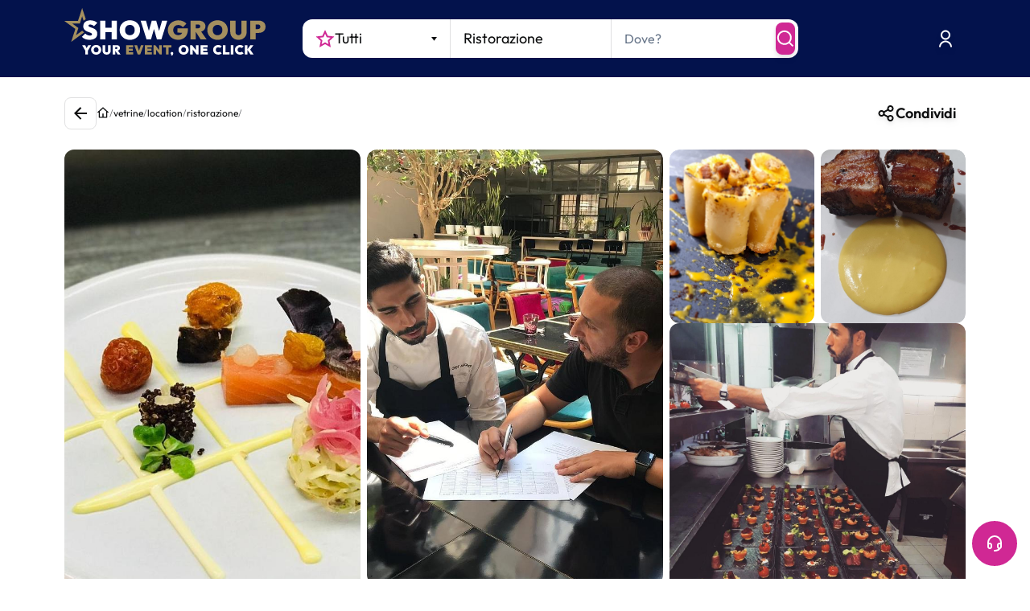

--- FILE ---
content_type: text/html; charset=utf-8
request_url: https://www.google.com/recaptcha/enterprise/anchor?ar=1&k=6LeuFG8qAAAAAG78JUb2_OSqoW3bbPHvTgthMIjA&co=aHR0cHM6Ly93d3cuc2hvd2dyb3VwLml0OjQ0Mw..&hl=en&v=PoyoqOPhxBO7pBk68S4YbpHZ&size=invisible&anchor-ms=20000&execute-ms=30000&cb=lr1ql7f1zi8g
body_size: 49894
content:
<!DOCTYPE HTML><html dir="ltr" lang="en"><head><meta http-equiv="Content-Type" content="text/html; charset=UTF-8">
<meta http-equiv="X-UA-Compatible" content="IE=edge">
<title>reCAPTCHA</title>
<style type="text/css">
/* cyrillic-ext */
@font-face {
  font-family: 'Roboto';
  font-style: normal;
  font-weight: 400;
  font-stretch: 100%;
  src: url(//fonts.gstatic.com/s/roboto/v48/KFO7CnqEu92Fr1ME7kSn66aGLdTylUAMa3GUBHMdazTgWw.woff2) format('woff2');
  unicode-range: U+0460-052F, U+1C80-1C8A, U+20B4, U+2DE0-2DFF, U+A640-A69F, U+FE2E-FE2F;
}
/* cyrillic */
@font-face {
  font-family: 'Roboto';
  font-style: normal;
  font-weight: 400;
  font-stretch: 100%;
  src: url(//fonts.gstatic.com/s/roboto/v48/KFO7CnqEu92Fr1ME7kSn66aGLdTylUAMa3iUBHMdazTgWw.woff2) format('woff2');
  unicode-range: U+0301, U+0400-045F, U+0490-0491, U+04B0-04B1, U+2116;
}
/* greek-ext */
@font-face {
  font-family: 'Roboto';
  font-style: normal;
  font-weight: 400;
  font-stretch: 100%;
  src: url(//fonts.gstatic.com/s/roboto/v48/KFO7CnqEu92Fr1ME7kSn66aGLdTylUAMa3CUBHMdazTgWw.woff2) format('woff2');
  unicode-range: U+1F00-1FFF;
}
/* greek */
@font-face {
  font-family: 'Roboto';
  font-style: normal;
  font-weight: 400;
  font-stretch: 100%;
  src: url(//fonts.gstatic.com/s/roboto/v48/KFO7CnqEu92Fr1ME7kSn66aGLdTylUAMa3-UBHMdazTgWw.woff2) format('woff2');
  unicode-range: U+0370-0377, U+037A-037F, U+0384-038A, U+038C, U+038E-03A1, U+03A3-03FF;
}
/* math */
@font-face {
  font-family: 'Roboto';
  font-style: normal;
  font-weight: 400;
  font-stretch: 100%;
  src: url(//fonts.gstatic.com/s/roboto/v48/KFO7CnqEu92Fr1ME7kSn66aGLdTylUAMawCUBHMdazTgWw.woff2) format('woff2');
  unicode-range: U+0302-0303, U+0305, U+0307-0308, U+0310, U+0312, U+0315, U+031A, U+0326-0327, U+032C, U+032F-0330, U+0332-0333, U+0338, U+033A, U+0346, U+034D, U+0391-03A1, U+03A3-03A9, U+03B1-03C9, U+03D1, U+03D5-03D6, U+03F0-03F1, U+03F4-03F5, U+2016-2017, U+2034-2038, U+203C, U+2040, U+2043, U+2047, U+2050, U+2057, U+205F, U+2070-2071, U+2074-208E, U+2090-209C, U+20D0-20DC, U+20E1, U+20E5-20EF, U+2100-2112, U+2114-2115, U+2117-2121, U+2123-214F, U+2190, U+2192, U+2194-21AE, U+21B0-21E5, U+21F1-21F2, U+21F4-2211, U+2213-2214, U+2216-22FF, U+2308-230B, U+2310, U+2319, U+231C-2321, U+2336-237A, U+237C, U+2395, U+239B-23B7, U+23D0, U+23DC-23E1, U+2474-2475, U+25AF, U+25B3, U+25B7, U+25BD, U+25C1, U+25CA, U+25CC, U+25FB, U+266D-266F, U+27C0-27FF, U+2900-2AFF, U+2B0E-2B11, U+2B30-2B4C, U+2BFE, U+3030, U+FF5B, U+FF5D, U+1D400-1D7FF, U+1EE00-1EEFF;
}
/* symbols */
@font-face {
  font-family: 'Roboto';
  font-style: normal;
  font-weight: 400;
  font-stretch: 100%;
  src: url(//fonts.gstatic.com/s/roboto/v48/KFO7CnqEu92Fr1ME7kSn66aGLdTylUAMaxKUBHMdazTgWw.woff2) format('woff2');
  unicode-range: U+0001-000C, U+000E-001F, U+007F-009F, U+20DD-20E0, U+20E2-20E4, U+2150-218F, U+2190, U+2192, U+2194-2199, U+21AF, U+21E6-21F0, U+21F3, U+2218-2219, U+2299, U+22C4-22C6, U+2300-243F, U+2440-244A, U+2460-24FF, U+25A0-27BF, U+2800-28FF, U+2921-2922, U+2981, U+29BF, U+29EB, U+2B00-2BFF, U+4DC0-4DFF, U+FFF9-FFFB, U+10140-1018E, U+10190-1019C, U+101A0, U+101D0-101FD, U+102E0-102FB, U+10E60-10E7E, U+1D2C0-1D2D3, U+1D2E0-1D37F, U+1F000-1F0FF, U+1F100-1F1AD, U+1F1E6-1F1FF, U+1F30D-1F30F, U+1F315, U+1F31C, U+1F31E, U+1F320-1F32C, U+1F336, U+1F378, U+1F37D, U+1F382, U+1F393-1F39F, U+1F3A7-1F3A8, U+1F3AC-1F3AF, U+1F3C2, U+1F3C4-1F3C6, U+1F3CA-1F3CE, U+1F3D4-1F3E0, U+1F3ED, U+1F3F1-1F3F3, U+1F3F5-1F3F7, U+1F408, U+1F415, U+1F41F, U+1F426, U+1F43F, U+1F441-1F442, U+1F444, U+1F446-1F449, U+1F44C-1F44E, U+1F453, U+1F46A, U+1F47D, U+1F4A3, U+1F4B0, U+1F4B3, U+1F4B9, U+1F4BB, U+1F4BF, U+1F4C8-1F4CB, U+1F4D6, U+1F4DA, U+1F4DF, U+1F4E3-1F4E6, U+1F4EA-1F4ED, U+1F4F7, U+1F4F9-1F4FB, U+1F4FD-1F4FE, U+1F503, U+1F507-1F50B, U+1F50D, U+1F512-1F513, U+1F53E-1F54A, U+1F54F-1F5FA, U+1F610, U+1F650-1F67F, U+1F687, U+1F68D, U+1F691, U+1F694, U+1F698, U+1F6AD, U+1F6B2, U+1F6B9-1F6BA, U+1F6BC, U+1F6C6-1F6CF, U+1F6D3-1F6D7, U+1F6E0-1F6EA, U+1F6F0-1F6F3, U+1F6F7-1F6FC, U+1F700-1F7FF, U+1F800-1F80B, U+1F810-1F847, U+1F850-1F859, U+1F860-1F887, U+1F890-1F8AD, U+1F8B0-1F8BB, U+1F8C0-1F8C1, U+1F900-1F90B, U+1F93B, U+1F946, U+1F984, U+1F996, U+1F9E9, U+1FA00-1FA6F, U+1FA70-1FA7C, U+1FA80-1FA89, U+1FA8F-1FAC6, U+1FACE-1FADC, U+1FADF-1FAE9, U+1FAF0-1FAF8, U+1FB00-1FBFF;
}
/* vietnamese */
@font-face {
  font-family: 'Roboto';
  font-style: normal;
  font-weight: 400;
  font-stretch: 100%;
  src: url(//fonts.gstatic.com/s/roboto/v48/KFO7CnqEu92Fr1ME7kSn66aGLdTylUAMa3OUBHMdazTgWw.woff2) format('woff2');
  unicode-range: U+0102-0103, U+0110-0111, U+0128-0129, U+0168-0169, U+01A0-01A1, U+01AF-01B0, U+0300-0301, U+0303-0304, U+0308-0309, U+0323, U+0329, U+1EA0-1EF9, U+20AB;
}
/* latin-ext */
@font-face {
  font-family: 'Roboto';
  font-style: normal;
  font-weight: 400;
  font-stretch: 100%;
  src: url(//fonts.gstatic.com/s/roboto/v48/KFO7CnqEu92Fr1ME7kSn66aGLdTylUAMa3KUBHMdazTgWw.woff2) format('woff2');
  unicode-range: U+0100-02BA, U+02BD-02C5, U+02C7-02CC, U+02CE-02D7, U+02DD-02FF, U+0304, U+0308, U+0329, U+1D00-1DBF, U+1E00-1E9F, U+1EF2-1EFF, U+2020, U+20A0-20AB, U+20AD-20C0, U+2113, U+2C60-2C7F, U+A720-A7FF;
}
/* latin */
@font-face {
  font-family: 'Roboto';
  font-style: normal;
  font-weight: 400;
  font-stretch: 100%;
  src: url(//fonts.gstatic.com/s/roboto/v48/KFO7CnqEu92Fr1ME7kSn66aGLdTylUAMa3yUBHMdazQ.woff2) format('woff2');
  unicode-range: U+0000-00FF, U+0131, U+0152-0153, U+02BB-02BC, U+02C6, U+02DA, U+02DC, U+0304, U+0308, U+0329, U+2000-206F, U+20AC, U+2122, U+2191, U+2193, U+2212, U+2215, U+FEFF, U+FFFD;
}
/* cyrillic-ext */
@font-face {
  font-family: 'Roboto';
  font-style: normal;
  font-weight: 500;
  font-stretch: 100%;
  src: url(//fonts.gstatic.com/s/roboto/v48/KFO7CnqEu92Fr1ME7kSn66aGLdTylUAMa3GUBHMdazTgWw.woff2) format('woff2');
  unicode-range: U+0460-052F, U+1C80-1C8A, U+20B4, U+2DE0-2DFF, U+A640-A69F, U+FE2E-FE2F;
}
/* cyrillic */
@font-face {
  font-family: 'Roboto';
  font-style: normal;
  font-weight: 500;
  font-stretch: 100%;
  src: url(//fonts.gstatic.com/s/roboto/v48/KFO7CnqEu92Fr1ME7kSn66aGLdTylUAMa3iUBHMdazTgWw.woff2) format('woff2');
  unicode-range: U+0301, U+0400-045F, U+0490-0491, U+04B0-04B1, U+2116;
}
/* greek-ext */
@font-face {
  font-family: 'Roboto';
  font-style: normal;
  font-weight: 500;
  font-stretch: 100%;
  src: url(//fonts.gstatic.com/s/roboto/v48/KFO7CnqEu92Fr1ME7kSn66aGLdTylUAMa3CUBHMdazTgWw.woff2) format('woff2');
  unicode-range: U+1F00-1FFF;
}
/* greek */
@font-face {
  font-family: 'Roboto';
  font-style: normal;
  font-weight: 500;
  font-stretch: 100%;
  src: url(//fonts.gstatic.com/s/roboto/v48/KFO7CnqEu92Fr1ME7kSn66aGLdTylUAMa3-UBHMdazTgWw.woff2) format('woff2');
  unicode-range: U+0370-0377, U+037A-037F, U+0384-038A, U+038C, U+038E-03A1, U+03A3-03FF;
}
/* math */
@font-face {
  font-family: 'Roboto';
  font-style: normal;
  font-weight: 500;
  font-stretch: 100%;
  src: url(//fonts.gstatic.com/s/roboto/v48/KFO7CnqEu92Fr1ME7kSn66aGLdTylUAMawCUBHMdazTgWw.woff2) format('woff2');
  unicode-range: U+0302-0303, U+0305, U+0307-0308, U+0310, U+0312, U+0315, U+031A, U+0326-0327, U+032C, U+032F-0330, U+0332-0333, U+0338, U+033A, U+0346, U+034D, U+0391-03A1, U+03A3-03A9, U+03B1-03C9, U+03D1, U+03D5-03D6, U+03F0-03F1, U+03F4-03F5, U+2016-2017, U+2034-2038, U+203C, U+2040, U+2043, U+2047, U+2050, U+2057, U+205F, U+2070-2071, U+2074-208E, U+2090-209C, U+20D0-20DC, U+20E1, U+20E5-20EF, U+2100-2112, U+2114-2115, U+2117-2121, U+2123-214F, U+2190, U+2192, U+2194-21AE, U+21B0-21E5, U+21F1-21F2, U+21F4-2211, U+2213-2214, U+2216-22FF, U+2308-230B, U+2310, U+2319, U+231C-2321, U+2336-237A, U+237C, U+2395, U+239B-23B7, U+23D0, U+23DC-23E1, U+2474-2475, U+25AF, U+25B3, U+25B7, U+25BD, U+25C1, U+25CA, U+25CC, U+25FB, U+266D-266F, U+27C0-27FF, U+2900-2AFF, U+2B0E-2B11, U+2B30-2B4C, U+2BFE, U+3030, U+FF5B, U+FF5D, U+1D400-1D7FF, U+1EE00-1EEFF;
}
/* symbols */
@font-face {
  font-family: 'Roboto';
  font-style: normal;
  font-weight: 500;
  font-stretch: 100%;
  src: url(//fonts.gstatic.com/s/roboto/v48/KFO7CnqEu92Fr1ME7kSn66aGLdTylUAMaxKUBHMdazTgWw.woff2) format('woff2');
  unicode-range: U+0001-000C, U+000E-001F, U+007F-009F, U+20DD-20E0, U+20E2-20E4, U+2150-218F, U+2190, U+2192, U+2194-2199, U+21AF, U+21E6-21F0, U+21F3, U+2218-2219, U+2299, U+22C4-22C6, U+2300-243F, U+2440-244A, U+2460-24FF, U+25A0-27BF, U+2800-28FF, U+2921-2922, U+2981, U+29BF, U+29EB, U+2B00-2BFF, U+4DC0-4DFF, U+FFF9-FFFB, U+10140-1018E, U+10190-1019C, U+101A0, U+101D0-101FD, U+102E0-102FB, U+10E60-10E7E, U+1D2C0-1D2D3, U+1D2E0-1D37F, U+1F000-1F0FF, U+1F100-1F1AD, U+1F1E6-1F1FF, U+1F30D-1F30F, U+1F315, U+1F31C, U+1F31E, U+1F320-1F32C, U+1F336, U+1F378, U+1F37D, U+1F382, U+1F393-1F39F, U+1F3A7-1F3A8, U+1F3AC-1F3AF, U+1F3C2, U+1F3C4-1F3C6, U+1F3CA-1F3CE, U+1F3D4-1F3E0, U+1F3ED, U+1F3F1-1F3F3, U+1F3F5-1F3F7, U+1F408, U+1F415, U+1F41F, U+1F426, U+1F43F, U+1F441-1F442, U+1F444, U+1F446-1F449, U+1F44C-1F44E, U+1F453, U+1F46A, U+1F47D, U+1F4A3, U+1F4B0, U+1F4B3, U+1F4B9, U+1F4BB, U+1F4BF, U+1F4C8-1F4CB, U+1F4D6, U+1F4DA, U+1F4DF, U+1F4E3-1F4E6, U+1F4EA-1F4ED, U+1F4F7, U+1F4F9-1F4FB, U+1F4FD-1F4FE, U+1F503, U+1F507-1F50B, U+1F50D, U+1F512-1F513, U+1F53E-1F54A, U+1F54F-1F5FA, U+1F610, U+1F650-1F67F, U+1F687, U+1F68D, U+1F691, U+1F694, U+1F698, U+1F6AD, U+1F6B2, U+1F6B9-1F6BA, U+1F6BC, U+1F6C6-1F6CF, U+1F6D3-1F6D7, U+1F6E0-1F6EA, U+1F6F0-1F6F3, U+1F6F7-1F6FC, U+1F700-1F7FF, U+1F800-1F80B, U+1F810-1F847, U+1F850-1F859, U+1F860-1F887, U+1F890-1F8AD, U+1F8B0-1F8BB, U+1F8C0-1F8C1, U+1F900-1F90B, U+1F93B, U+1F946, U+1F984, U+1F996, U+1F9E9, U+1FA00-1FA6F, U+1FA70-1FA7C, U+1FA80-1FA89, U+1FA8F-1FAC6, U+1FACE-1FADC, U+1FADF-1FAE9, U+1FAF0-1FAF8, U+1FB00-1FBFF;
}
/* vietnamese */
@font-face {
  font-family: 'Roboto';
  font-style: normal;
  font-weight: 500;
  font-stretch: 100%;
  src: url(//fonts.gstatic.com/s/roboto/v48/KFO7CnqEu92Fr1ME7kSn66aGLdTylUAMa3OUBHMdazTgWw.woff2) format('woff2');
  unicode-range: U+0102-0103, U+0110-0111, U+0128-0129, U+0168-0169, U+01A0-01A1, U+01AF-01B0, U+0300-0301, U+0303-0304, U+0308-0309, U+0323, U+0329, U+1EA0-1EF9, U+20AB;
}
/* latin-ext */
@font-face {
  font-family: 'Roboto';
  font-style: normal;
  font-weight: 500;
  font-stretch: 100%;
  src: url(//fonts.gstatic.com/s/roboto/v48/KFO7CnqEu92Fr1ME7kSn66aGLdTylUAMa3KUBHMdazTgWw.woff2) format('woff2');
  unicode-range: U+0100-02BA, U+02BD-02C5, U+02C7-02CC, U+02CE-02D7, U+02DD-02FF, U+0304, U+0308, U+0329, U+1D00-1DBF, U+1E00-1E9F, U+1EF2-1EFF, U+2020, U+20A0-20AB, U+20AD-20C0, U+2113, U+2C60-2C7F, U+A720-A7FF;
}
/* latin */
@font-face {
  font-family: 'Roboto';
  font-style: normal;
  font-weight: 500;
  font-stretch: 100%;
  src: url(//fonts.gstatic.com/s/roboto/v48/KFO7CnqEu92Fr1ME7kSn66aGLdTylUAMa3yUBHMdazQ.woff2) format('woff2');
  unicode-range: U+0000-00FF, U+0131, U+0152-0153, U+02BB-02BC, U+02C6, U+02DA, U+02DC, U+0304, U+0308, U+0329, U+2000-206F, U+20AC, U+2122, U+2191, U+2193, U+2212, U+2215, U+FEFF, U+FFFD;
}
/* cyrillic-ext */
@font-face {
  font-family: 'Roboto';
  font-style: normal;
  font-weight: 900;
  font-stretch: 100%;
  src: url(//fonts.gstatic.com/s/roboto/v48/KFO7CnqEu92Fr1ME7kSn66aGLdTylUAMa3GUBHMdazTgWw.woff2) format('woff2');
  unicode-range: U+0460-052F, U+1C80-1C8A, U+20B4, U+2DE0-2DFF, U+A640-A69F, U+FE2E-FE2F;
}
/* cyrillic */
@font-face {
  font-family: 'Roboto';
  font-style: normal;
  font-weight: 900;
  font-stretch: 100%;
  src: url(//fonts.gstatic.com/s/roboto/v48/KFO7CnqEu92Fr1ME7kSn66aGLdTylUAMa3iUBHMdazTgWw.woff2) format('woff2');
  unicode-range: U+0301, U+0400-045F, U+0490-0491, U+04B0-04B1, U+2116;
}
/* greek-ext */
@font-face {
  font-family: 'Roboto';
  font-style: normal;
  font-weight: 900;
  font-stretch: 100%;
  src: url(//fonts.gstatic.com/s/roboto/v48/KFO7CnqEu92Fr1ME7kSn66aGLdTylUAMa3CUBHMdazTgWw.woff2) format('woff2');
  unicode-range: U+1F00-1FFF;
}
/* greek */
@font-face {
  font-family: 'Roboto';
  font-style: normal;
  font-weight: 900;
  font-stretch: 100%;
  src: url(//fonts.gstatic.com/s/roboto/v48/KFO7CnqEu92Fr1ME7kSn66aGLdTylUAMa3-UBHMdazTgWw.woff2) format('woff2');
  unicode-range: U+0370-0377, U+037A-037F, U+0384-038A, U+038C, U+038E-03A1, U+03A3-03FF;
}
/* math */
@font-face {
  font-family: 'Roboto';
  font-style: normal;
  font-weight: 900;
  font-stretch: 100%;
  src: url(//fonts.gstatic.com/s/roboto/v48/KFO7CnqEu92Fr1ME7kSn66aGLdTylUAMawCUBHMdazTgWw.woff2) format('woff2');
  unicode-range: U+0302-0303, U+0305, U+0307-0308, U+0310, U+0312, U+0315, U+031A, U+0326-0327, U+032C, U+032F-0330, U+0332-0333, U+0338, U+033A, U+0346, U+034D, U+0391-03A1, U+03A3-03A9, U+03B1-03C9, U+03D1, U+03D5-03D6, U+03F0-03F1, U+03F4-03F5, U+2016-2017, U+2034-2038, U+203C, U+2040, U+2043, U+2047, U+2050, U+2057, U+205F, U+2070-2071, U+2074-208E, U+2090-209C, U+20D0-20DC, U+20E1, U+20E5-20EF, U+2100-2112, U+2114-2115, U+2117-2121, U+2123-214F, U+2190, U+2192, U+2194-21AE, U+21B0-21E5, U+21F1-21F2, U+21F4-2211, U+2213-2214, U+2216-22FF, U+2308-230B, U+2310, U+2319, U+231C-2321, U+2336-237A, U+237C, U+2395, U+239B-23B7, U+23D0, U+23DC-23E1, U+2474-2475, U+25AF, U+25B3, U+25B7, U+25BD, U+25C1, U+25CA, U+25CC, U+25FB, U+266D-266F, U+27C0-27FF, U+2900-2AFF, U+2B0E-2B11, U+2B30-2B4C, U+2BFE, U+3030, U+FF5B, U+FF5D, U+1D400-1D7FF, U+1EE00-1EEFF;
}
/* symbols */
@font-face {
  font-family: 'Roboto';
  font-style: normal;
  font-weight: 900;
  font-stretch: 100%;
  src: url(//fonts.gstatic.com/s/roboto/v48/KFO7CnqEu92Fr1ME7kSn66aGLdTylUAMaxKUBHMdazTgWw.woff2) format('woff2');
  unicode-range: U+0001-000C, U+000E-001F, U+007F-009F, U+20DD-20E0, U+20E2-20E4, U+2150-218F, U+2190, U+2192, U+2194-2199, U+21AF, U+21E6-21F0, U+21F3, U+2218-2219, U+2299, U+22C4-22C6, U+2300-243F, U+2440-244A, U+2460-24FF, U+25A0-27BF, U+2800-28FF, U+2921-2922, U+2981, U+29BF, U+29EB, U+2B00-2BFF, U+4DC0-4DFF, U+FFF9-FFFB, U+10140-1018E, U+10190-1019C, U+101A0, U+101D0-101FD, U+102E0-102FB, U+10E60-10E7E, U+1D2C0-1D2D3, U+1D2E0-1D37F, U+1F000-1F0FF, U+1F100-1F1AD, U+1F1E6-1F1FF, U+1F30D-1F30F, U+1F315, U+1F31C, U+1F31E, U+1F320-1F32C, U+1F336, U+1F378, U+1F37D, U+1F382, U+1F393-1F39F, U+1F3A7-1F3A8, U+1F3AC-1F3AF, U+1F3C2, U+1F3C4-1F3C6, U+1F3CA-1F3CE, U+1F3D4-1F3E0, U+1F3ED, U+1F3F1-1F3F3, U+1F3F5-1F3F7, U+1F408, U+1F415, U+1F41F, U+1F426, U+1F43F, U+1F441-1F442, U+1F444, U+1F446-1F449, U+1F44C-1F44E, U+1F453, U+1F46A, U+1F47D, U+1F4A3, U+1F4B0, U+1F4B3, U+1F4B9, U+1F4BB, U+1F4BF, U+1F4C8-1F4CB, U+1F4D6, U+1F4DA, U+1F4DF, U+1F4E3-1F4E6, U+1F4EA-1F4ED, U+1F4F7, U+1F4F9-1F4FB, U+1F4FD-1F4FE, U+1F503, U+1F507-1F50B, U+1F50D, U+1F512-1F513, U+1F53E-1F54A, U+1F54F-1F5FA, U+1F610, U+1F650-1F67F, U+1F687, U+1F68D, U+1F691, U+1F694, U+1F698, U+1F6AD, U+1F6B2, U+1F6B9-1F6BA, U+1F6BC, U+1F6C6-1F6CF, U+1F6D3-1F6D7, U+1F6E0-1F6EA, U+1F6F0-1F6F3, U+1F6F7-1F6FC, U+1F700-1F7FF, U+1F800-1F80B, U+1F810-1F847, U+1F850-1F859, U+1F860-1F887, U+1F890-1F8AD, U+1F8B0-1F8BB, U+1F8C0-1F8C1, U+1F900-1F90B, U+1F93B, U+1F946, U+1F984, U+1F996, U+1F9E9, U+1FA00-1FA6F, U+1FA70-1FA7C, U+1FA80-1FA89, U+1FA8F-1FAC6, U+1FACE-1FADC, U+1FADF-1FAE9, U+1FAF0-1FAF8, U+1FB00-1FBFF;
}
/* vietnamese */
@font-face {
  font-family: 'Roboto';
  font-style: normal;
  font-weight: 900;
  font-stretch: 100%;
  src: url(//fonts.gstatic.com/s/roboto/v48/KFO7CnqEu92Fr1ME7kSn66aGLdTylUAMa3OUBHMdazTgWw.woff2) format('woff2');
  unicode-range: U+0102-0103, U+0110-0111, U+0128-0129, U+0168-0169, U+01A0-01A1, U+01AF-01B0, U+0300-0301, U+0303-0304, U+0308-0309, U+0323, U+0329, U+1EA0-1EF9, U+20AB;
}
/* latin-ext */
@font-face {
  font-family: 'Roboto';
  font-style: normal;
  font-weight: 900;
  font-stretch: 100%;
  src: url(//fonts.gstatic.com/s/roboto/v48/KFO7CnqEu92Fr1ME7kSn66aGLdTylUAMa3KUBHMdazTgWw.woff2) format('woff2');
  unicode-range: U+0100-02BA, U+02BD-02C5, U+02C7-02CC, U+02CE-02D7, U+02DD-02FF, U+0304, U+0308, U+0329, U+1D00-1DBF, U+1E00-1E9F, U+1EF2-1EFF, U+2020, U+20A0-20AB, U+20AD-20C0, U+2113, U+2C60-2C7F, U+A720-A7FF;
}
/* latin */
@font-face {
  font-family: 'Roboto';
  font-style: normal;
  font-weight: 900;
  font-stretch: 100%;
  src: url(//fonts.gstatic.com/s/roboto/v48/KFO7CnqEu92Fr1ME7kSn66aGLdTylUAMa3yUBHMdazQ.woff2) format('woff2');
  unicode-range: U+0000-00FF, U+0131, U+0152-0153, U+02BB-02BC, U+02C6, U+02DA, U+02DC, U+0304, U+0308, U+0329, U+2000-206F, U+20AC, U+2122, U+2191, U+2193, U+2212, U+2215, U+FEFF, U+FFFD;
}

</style>
<link rel="stylesheet" type="text/css" href="https://www.gstatic.com/recaptcha/releases/PoyoqOPhxBO7pBk68S4YbpHZ/styles__ltr.css">
<script nonce="_ELUaQpEm5RiN1Ucgvb4gw" type="text/javascript">window['__recaptcha_api'] = 'https://www.google.com/recaptcha/enterprise/';</script>
<script type="text/javascript" src="https://www.gstatic.com/recaptcha/releases/PoyoqOPhxBO7pBk68S4YbpHZ/recaptcha__en.js" nonce="_ELUaQpEm5RiN1Ucgvb4gw">
      
    </script></head>
<body><div id="rc-anchor-alert" class="rc-anchor-alert"></div>
<input type="hidden" id="recaptcha-token" value="[base64]">
<script type="text/javascript" nonce="_ELUaQpEm5RiN1Ucgvb4gw">
      recaptcha.anchor.Main.init("[\x22ainput\x22,[\x22bgdata\x22,\x22\x22,\[base64]/[base64]/bmV3IFpbdF0obVswXSk6Sz09Mj9uZXcgWlt0XShtWzBdLG1bMV0pOks9PTM/bmV3IFpbdF0obVswXSxtWzFdLG1bMl0pOks9PTQ/[base64]/[base64]/[base64]/[base64]/[base64]/[base64]/[base64]/[base64]/[base64]/[base64]/[base64]/[base64]/[base64]/[base64]\\u003d\\u003d\x22,\[base64]\x22,\x22GsKQw7hTw4nCu8OAwq1ZNcOzwqEcG8K4wqrDpcKCw7bCpgtRwoDCphUWG8KJGcKFWcKqw61Swqwvw6dFVFfCqMO8E33ChcKSMF14w5bDkjwkUjTCiMOow7QdwroUOxR/UcOwwqjDmG3DqsOcZsKocsKGC8OySG7CrMOQw7XDqSIBw5bDv8KJwpfDjSxTwonCscK/wrRCw7Z7w63DmVcEK0nCvcOVSMOrw4ZDw5HDsSfCsl8mw7huw47CkwfDnCRxNcO4E0/Dm8KODzjDuxgyLcK/[base64]/w6fDqjTCoMKmesK3wovDncOaw5YMGjddw61nDcKZwqrCrmXCucKUw6M0wqvCnsK6w7fCjTlKwq3DojxJBcOHKQhMwr3Dl8Otw6HDrylTXcOIO8OZw7p1TsONDl5awoUdZ8Ofw5Rrw6YBw7vCl2ohw73Do8Kmw47CkcOIAl8gOsO/GxnDilfDhAliwoDCo8Knwo7DpCDDhMKeHR3DisKywrXCqsO6YiHClFHCkXkFwqvDscKvPsKHecKVw59RwrLDqMOzwq82w4XCs8KPw5zCtSLDsWhUUsO/[base64]/DgjwtwpHDjQJ6w6rDv8ONwptVwqLCpnTCi3vCpsK3QcK3K8OPw7oCwqxrwqXCs8O5e1BRZyPChcK+w7RCw53ClQItw7FZMMKGwrDDocKIAMK1wqDDjcK/w4Mjw7xqNHFxwpEVHw/[base64]/DjMKSwphCwqzDrFfDssOEw5cqAVhOwpzDucOrw7ZFJht8w5LDllrCkMO9UMK0wrrCk2F+wqFbw5QhwojCicK6w55ySWrDvGnDtjfDhcK4YsKqwrMmw73DicO+DD7ChX3CqHzClXnCksOdWMKwKMKJVA3DlMKVw73CscOhTsKGw5DDk8OcfMKQMcKWIcOpw6t/RMOGHcOHw5PDjMKtwowGwp1zwr8iw7Y3w4nDp8KUw73CmsKSZQ0LBFNcMhZCwrMww5XDgsObw6vCqGrChcOIRmgWwpFNCWcDw6sBflLDp2/CmRcEwqRMw6smwrJcw74ywr3DvwdiQcOww43DjHpxwpLDl13DpcKlScKMw73DtMK/woDDvMOhw4vDmzjCmkxLwqjClk1ICcO4w5IQwr7ClT7CjsKCY8KiwoDDpMOaJMKEwqZgDQzDgMOsM0lBBkhTJ3xGBHLDqsOtcFkgw6Fhwp0FJCl0wpHDgcOBVnxtWsK7MXJ1UxcnVsOOQcO+JsKmH8K9wpAlw5FFwp5OwqM9w48RZBIpRiV4woJJeljCrsOMw6Buwo/DuFLCsT7Ch8Kaw53CjC7CsMOzW8KGw6wHw6fCmGEQJAgzEcOmNxwtTsOcIMKZPQTCoznCmMKyHD5NwoZBwrdaw6XDtsOudycmb8KjwrbDhnDDgnrCp8KvwqfDhkxFcHUnwq9Ww5XCjB/DsB3CtiRFw7HDuGTDjgvCpRnCucK+w4stw4QDL3jCmsO0wr8Fw4I/C8KUw6PDpsOfwo/CujN6wrzCl8KnEMOXwpHDjcO+w6p/wo3CvMK+wrZBwqPCl8OhwqBrw5zCjTEbwqLDiMOSw6J7w6JWw704A8K0cADDnC3DtMKDwp9Ewr7Dg8KvC1jDocKbw6rCsBJ3aMKmw7Jxw6vCo8KmXMOsRBnDgHHChxzDgjw+JcKZJhPCnMO/[base64]/wqPDsMOVwrBVwqTCtyHDssOfwqMUKiUawp8VBcKzw5/ClmPDrWvCmTLCocOIw4FXwrHDnsKnwoHCuxd9RMOkwqfDtMKHwrk2BFzDpsOHwq83dMKGw5/CqsOIw4vDlMKEw4nDrRzDocKLwqRaw4ZKw7QhJ8OqeMKzwqNtD8KXw6TCnMOFw5E5dUUrRgjDnVvCmmDDqHHCvH4mdMKQT8O+M8K6YwVow7k5DgbCpSfCt8OSNMKEw5bCoEpdwpF3DsOlBsKGwpJdesKTQcKePwprw7l0RndofMOYw7/DgTzCkB18w5zDpsKyTMOvw7HDgCLCh8KzZ8O4DR5NE8KVcgdSwrgGwoUlw4ssw5M7w54Wf8O6wrkaw4fDn8OPw6Mfwq7DuHUwc8K+UsORDcK6w7/[base64]/CocK2woJQw7LDpMO+SsONw6hHw6ZDw6fDt1vCg8KWBWLDo8KNw7/DucONd8KQw4tQwrEoYUIQIzVeQFDDmy4gwqgswrLCk8Kgw7/Dk8K9ccOYwowPZMKMd8KUw6HCpk47OhzCo1zDuGDDvsKxw7HDosOWwohxw64hYwbDnDPCvwTCoB3CrMOawoBMT8KGwokkOsKWFMOIWcOZw4fCtsOjw4l3wqEUwoTDjTxsw68tw4fCkDQlcsKwQcOHw5/CjsOcUABkwprDhgcQfxtmYCfDtcKNC8KGcikYYsOFZMKuwq/DjcOVw6jDncOvaHbCpsO7UcO2w5bDp8OheRvDvkc3w7TDj8KIQXbDhcOqwpzChULCmMOmfcKoXcOtT8Kdw4/CnsOvFcOLwpJfw7htDcOVw4xJwpkXSVZFwqRVw4vDlMOKwpF9woHCocOlwqtdw5LDiXvDlMOMw43Dgk4vTMK2w7/Ds2ZOw6RHVsKtwqQKIMKmHQhWw7UHRsOWExEBw70Uw6hrwrJebzR+ERrDgsOMXQXCqxQsw6HDgMKlw4rDr2bDnFrCgsKlw6l4w4HChkk3AMKlw58Tw4TCiTzDvALDrsOGw6/CiVHCvsO4woXDhU3DrMOkwr3CusOWwqTDu3EHcsO/wp0Mw5vCusOiVDbDsMOVbiPDgC/DoUM3wpbCs0PDl3jCqcONCRjCh8OEw5l2IsOIET0yO1XDt1Erw71kCwPDoEXDqMOzw7oJwrdow4RNEsO3wp9+EMKHwrIjdCIqw73Dk8OiecO0aiQywpBiX8KOwoF7OBBlw5nDh8O6woIxSWHCqcOYHcKDwoTCmMKMwqTDgT/CrsOnCyTDsXbCiW7DmWJrKcKtwrjChjDCuSUoQQjDqzs0w4rDp8OMIF0Zw7tUwpEtwpnDr8OOw4c+wrwvwqXDk8KmIsKvYsK7PsK5w6TCosKowrAjWsO2bURYw6/CkMKqZHBVAT5FZFliw77CulQvASULT33CgQ3DnBDCkHQQwq3DuwwPw4vCvy7CncOFw5k1dxckJcKoPBvDj8Kzwo4oWQzCu1UYw4LDlsO/asO+OHrDhT9Pw7FHwrV9cMK4DsKJwrnCrMORw4ZlITwHLELDh0HDkj7DqsO5woZ6ZcKJwr3Dm3ceFn3Ds2DDh8KHw77DoG4Cw6jClsO5A8OdLkMtw6vClnoewqNiVsOTworCty/[base64]/Cu8Kpw44rw44Rw47Ci8OvwqxJT0EuY8Kow7MfMsOVwp0vwqh+wrhnLcKuc3vCrMO6fMKteMO7ZxrCgcOgw4DCi8ODWwscw7bDigkVLjnCnVnDvCItw4LDnQ/DkAMuUyLCiWVBw4PDnsOMw6PCtRxzw7rDpsOswo/[base64]/[base64]/Dt8OdbClyQH7Dv8O8YhvChAPDjzVWcQZYwo/[base64]/[base64]/[base64]/CrsOQFcOxwoRRwoxtw7RWwpDCicKXwog5w5PDosK/wo9gw4XDncKDwoMnJsKSd8OZQsKUDXRKVinCkMOwcMKyw6PDq8OswrbCkFFpwpXCsVhMawDCil/[base64]/[base64]/w7TDvsONZcOjwpYRGMKeL0DDqsOZw7vCpV/CuTp1w5fCiMKUw5M8eU9CaMKRLzXCgx3CvHkBwpDDkcOHw7LDvULDmwVaKjltXsKrwqkOQ8Kcw5kBw4FVK8Ocw4zDg8O9w7Jow63CkxgSKhXDtcK7w5txXMO8w5jDisKFwq/CgBA7wqEiai4hBloGw5hSwrV3w4wcGsKzCcO6w4DDo0NbCcOiw4vDmcOXC1xww4PDqA3DtXHCrULCssOVK1VaK8OJF8Oew44bwqfCom3Ci8O+w4TDiMOfw4gsJ2pBL8OKWSLCi8K7LiMHw6gbwrXDiMOCw7/CosKFwp3Ckh9Aw4LCtMKQwrlawoXDogdbwr3DvcKzw41Two8jDMKZAMKXw7zDhlxJbh1+wrfDtsKbwrHCin/DgmbDgizCh1vChCfDglUmwp0DRWHClsKHw4LCgcO+wpt9BzTCkMKZw7LCoUZOecKDw4PCuGBuwpZePHkswq4nKGjDo2Edw54OIHB4wp/CvXQOwqwBOcOgdl7DjW3CmMO1w5XCjMKcMcKRw408wrPCk8K/wrRkAcOrwrvDgsK5McKrdzPDtcOJHS/CnVFHG8KSwprCh8OscMKXd8KywqvChU3DhzXDqxbCgTjCmsOFHBgWw6NAw4TDjsKaHVHDin7DjiUPw4HClsK7LcKVwr8Uw6YtwoTCocKPZMOMWR/[base64]/OMOPSRbDqijCpn/CqsKydUzCtyFowohhJhlxesKKwrh8G8K8wqLCpW3ClC7CrsKvw4bCpWl/wonCvBlXD8KCwqnDpDDDniUqw6vDjERywrjDgsKyZ8KIRMKTw63CtQFneSLDi1J/[base64]/DgnY1KcK/w6XCpxPDqcO4MDXCswFjIlEaeMO+QH/CmMO+wpYswqgOw7t2CMKIw6bDsMOmwofCqVvCjkUXGsKWAsKJK0fCg8OzTwZyN8OrAnhBPhHDicOVwrrCsXbDnsOWw5Euw4UEwpwHwoh/YEbCg8KbGcKHFMOcIsKFR8O2wq0ZwpFsaWNef2YswofDvV3DqDlbwpnCq8KrMTs+ZgPDh8K2QC1ELMOgNhXCn8OeEl83wpBRwp/Cp8OITU3CjRLDjsKfwqrChcKGaCbDnAnDgVfDhcObOHLCiQBYGU7CsAQcw5DCusOWXhTDozsmw4bDkcKIw4bCpcKAS0plUxAaJ8KEwq5zP8OWRWVjw7ciw4TCiAHDmcOVw7UcQmNYwph+w4pGw43DihbCtsKmw4M/wrEnw7HDlG9YH2vDnxbCqmt4IVEeUsO2wplpScOxwo7CncKuJcO7wqXCi8OyOhdbORjDiMO3w6lJZwDDjF4BJQQsHcOeSADClcK0w6gwTSEBRxPDu8K/[base64]/[base64]/CpMOPw6zDpMOmwrPDvMOuFBh1ZRNcw5NRBcK5c8KualMDfz9Ww6/DqsORwr1NwqPDtTYVwoEuw77CuHLCkVJAwq3DglPCpcKqBnFXcUfDosK1WMOiw7cwcsKsw7PCtxXDjsKTDcOpGD3CiCtdwo/CtgPCpTsyTcKQwqrDrnLCocKvPsK+ay9FYcOZwrsiCDfDmjzCt2syCcOQMMK5w4rDsC/DpMKdfwbDtzTCrFI+PcKjwpvCmj7Cqz3CpnfDk2TDvG7CuxpHHRXCmMKhD8OVwoDCncOYZQsxwovDksOqwoQxShYxKMKAw4U5L8O3w4gxwqzChsKNQmE/wprDpS9bw6HChAJlwogawrhgbn3CicO+w7nCr8KSQC/CokPCgsKSP8O0wodlQWTDslLDomgOE8Onw7VaesKQKyTCtXDDkx9kw5pCMRPDoMKzwpASwrnDl2HDrX0gKwRsasOFcAI/w4JuHcOjw49qwr1WVRUpw5kvw4XDgMOlIMObw6/CmiDDi0A6Q1/DrcOyEzZDw5PCrDrCjcOSwqcPS2zCn8OZGljCm8O2ME8nU8KXf8O3w69PZknDpMOjw7vDkwPChsOOSsKHQsKaeMO2XCggCMKKwqLDkFQrwos3BE/DgBPDsC/[base64]/Cn8OwwqvCoMOac8Obw70FFcKHw6EDwoTCtyNRwqRww7bCjwbDsCsjP8OtCsKOez1twoEufMKeVsONbRh5JnDDv0fDonzCnQ3Dn8OddsOcwq3Dj1AgwqsEH8KDIT/DvMKTwoFYdF1Cw7wDwpldb8OtwpMVInDDnyU4wp1pwpM7Wjw0w6bDlMOsVn/[base64]/DlR0ABXvClsK8wqzDvH8gwpDCv8OMwpkrwr7Dj8K/wqPDs8KxSDQ2wrPCmFnCpA49wqLCnsODwog3J8OIw6J6GMKqwrEpC8KDwrzCi8KsU8OcGsOqw6vDh1zDrcK7w5Iwe8OzDcKxcMOsw7PCosOfNcK1bxTDjjUlwq9fw6/[base64]/[base64]/CqW/[base64]/CrsOUDgxGw7jDlMKnwojCpSrDr27DrF/[base64]/[base64]/[base64]/VDLDm8Kaw4kJCsKMe8OxZAVCw7lXwr3Dh2rCo8KZw4XDksKYw5/Djj0ewqjChEY0woLDt8K6QsKTw5vCosKdfG7DkMKCS8KUJcKCw5d0FsOvbBzDsMKFCQzDksO/wqvDgcOLFcK5w7DDp0HCn8KBeMK/wrlpKTLDhMOSGMOHwrFnwq96w64RMMKdX0lYwp5uwrogQcOhwp3DoWdZesOWTAB/wrXDl8Oywpcjw64Yw4gTwrjCtsK5acO/T8O1woxTw7rCqVbCssKCCUhVE8O5L8K2DQxQeT7CmsOAesO/wrkRCMOHwr5cwrB6wplCIcKmwp/CvMOLwogMGcKJZ8OSVhrDnMKrwoLDnMKYwqTDuHNbJsKQwrLCq1Y4w43Du8KSLcOLw47CocOiflhyw5DCjx0PwovCj8KvX3gXS8O7Tz7DucO7wojDkh5CNcKVF3PDnMKzbh98QMO6VHJNw7fCvDsiw59hBEvDjcOwwo7Dg8OZw57DlcOIXsOuwp7CmcK8T8KAw7/DlMKMwpHCtl0bNcOJw5PDmsKQw4d/[base64]/[base64]/[base64]/Dt8Kdw7waYBsvwqcGw4DCr8OoRsKqwqjDsMKmw60Yw6LCgsKewp0WLMOnwpALw5DClSlZHUM+w7fDnGU3w5HDlcK/GMOHwopnN8OXd8OowoEPwqbCp8O9wqLDjT7DjATDsizDmw7CgMO1ZkjDrcKbw5Bhfg7Duz/ChUXDrDfDjAVfwqXCusK0GV4Bwqw7w7jDkMOrwr9iCMOne8KJw5gUwq9SQ8K2w4fCr8O0w7lLc8KvcQ/[base64]/[base64]/[base64]/[base64]/woBQDzDCmcOuwpczDVLCniDDjnJBZ8O5w7HDmzRhwqTCnMKRDAYxw7PCssOmFWPCiUQww6tdXsKNdMK4w6zDllrDv8K0wobCk8K+wqNSf8OOwpbCsD8dw6/DtsOzfgPCnBA2PiLCs17DrMKcw7ZkNgjDsW/DssOmw4AYwoDDsk3DgzgLworCpCbCkMO6HlsFOWrCgWXDvMO4wrrCnsK0Y3DCsnTDhcO8bsOqw6zCtCVmw4o7OcKOcylyYsOgw5EDw7XDjGJ/MsKKATFnw4TDsMK5wprDu8Kxw4TDvcKgw64bEcK9woxRw6bCpsKRE2AOw53DpsK8woDCoMKgZ8KOw7E0Dm1iw4o/w7RXBkJew7ooJ8KpwqI0JjbDiSNyYVbCgMKZw4jDrsOww6RxMVzCsATDqzbDisOFchzCtBvDpMKXw79/w7TCjsORdsKJwogeIhRew43DmsOaWDpXCcOiU8OLPULCt8OSwrBOMsOGRWwEw4TDvcOpacOGwoHCkUfCnBgzZiB4TRTDm8OcwrrClH82WsONJ8OLw4bDqsOZDcOmw5YiecOqw68gw54XwonCuMO6OcK7wprCnMK5KMONwozDjMO6w7/CqX7DvRE5w7VgA8OcwoPCoMKoP8Kbw63DmcKhPz4WwrzDtMOPLsKBRsKmwooXYcOhEsK8w71gVcKIBjtfwpvDl8OoCjctLMKswozDog1eTznCmsO+McO3aGEkWm7Dq8KJCSZBY1oQJcKgQxnDusK/[base64]/[base64]/DrWnCtMK8AMKawonCikF6w5LCk8O5w491LMONOWXCssKcSWB2w4zCuj5eYcOowo5FRsKew71Ywok7w6MwwpV+XsKPw6XDk8KRwpHDkMKPPl7CqkDDq1PCuT9KwqDDvQM/[base64]/DhyLDq3V4wrRhCsOCw6TCq8KUWjkQw7HDsAPChkEnwqElw4fDqW06WEQawqDCucOrdsK8LGTCr0TCjMO7wrnCrXsYUcKUNS/CkQjCm8Krwr96bRnCiMK0QTEHBwDDucOBwplow4zClcOww6rCqsO6wqDCpTLCuHYwAEpEw7HCocO5DD3DmsK0w5Vjwp/DocOawq7ClcKow5jCt8OowpPCicKkOsO2UcKTwrzCgF16w5zClAkeYsOOAAhlCsOQwp4Pwp8Rw4zCocO5KxolwrckeMO/wopww4LCvlHCs3TCj1MewpvDm0gsw6oNPm/CrA7CpsOXI8KYWRZ/JMKZYcOpbhHDtBrDusKrPBPCrsO2wrbCpX4rYMOzNsOrw4QwJMKIw5vCkk46w5DCucONMh/Dsg3DvcKjw6/DlgzDpk07f8K4HQzDqU7CksO6w5soY8KnKTEhQsO1w4vCuHHDoMKmWMKHw5nDicKJwpt7XzHCsx3DhiEYw5MFwrHDgMKmw5rCu8K+w7PDlwdxHsKCeksZZG/Dj0ELwrrDkVTCqGnCpcOwwq1sw54kMcKYesKZGMKsw6s4GzvDuMKRw6Z1bMO/XyHClMK3wp3DvsOvcgPCuzogX8Krw7rDh1LConfCtDjCi8KNE8OKw4xiLMOOSiYiHMOxw6XDn8KmwpBFVV/[base64]/[base64]/DtsOiw57DlcKaw4PClcKOw43Ch8OwwrXDqDR3XFtjdcOkwrYrYHrCrSLDomjCu8KmEsO3w50bIMKNSMKlDsKgZmQ1I8OaUgxTDybDhi3DgBA2CMObwrDCq8OVwrcAS2nDv1w0wozDhR3Cn3t+wqHDgMK3PznDgVTCpcO9NU3Dl3/[base64]/CsSoxwrcaw6nChsKRw7PCk2/Duzk/wpPCicKOw5JGwr3Djig0wr7Cri9eFsOJb8OiwpYywq5jw4vCssOOQwBcw7ZKw5/CiEjDpXjDl2LDnGQVw6dyWsKSR3rDhRoYc10JRsKRwq3CmxFYw47DoMOnwo/DjHBxAHYKw4rDrUDDm3shOQRdYMKWwogBVMOtw6TDhlhSNsOJwq7CiMKjbMOaBMOJwoJfSMOiGh5uScOww5vCscKKwrdHw6YRRmvCnifDucKXw7fDrMOlDh1QV18sImDDgk/[base64]/DksKOw7bDnMKNesOowpxpOgA6aADCjQrCp8OJGsK5cHvCl0xVdcKHwohZwrJ8wqHCtcOYwpnCmcKsOsObeUvDiMOFwo/ClnRmwrU+dcKnw6MOQcO7MHDDr1fCuTEYA8Kmb0HDpMKqw6nCkDXDuz/ChMKuWV8ZwpTCnRHCgl/CsDVALMKWQMOzKVzDv8KdwqzDu8KsbA3CnGMzD8OWM8Otwqljw7/Cp8KAb8K1w6bCrHDCpwHCtDItFMOkfRUEw63DgSpOR8OVwoLCq1nCrik4wqFnw79nCFXCsUXDp1bDqynDvnTDtBLCpsOYwo0Vw5l+w5nCvWNHw71gwrrCrSHCpsKcw4jDusOSbsO0wqVoCAUvwqvCkcOAw5kKw5zCr8KxPwHDiDXDgEfCrcO6b8OLw6hqw7VrwqJ/w6E2w4MZw5LCocKvI8OUwp7Cn8KiZ8KCFMKAOcKmVsOKwpHChC8Mw6QWw4Z+w5DDp1LDmm7ClCLDh2/[base64]/woMLwqDDtVXClhwfwpcewp5ewrrDtnYHdsKJwqfCqcK0Xl1QZcKnw5tRw6bCq0NlwoLDqMOmwrXCoMKWwpPDuMKQDsKgw7oZwq4Owrx4w53CnDVQw6LCpRzCtGTDpxATQcOGwpNPw7AlFMOkwqbCo8KaXRHDuDsQbgHCscKHasK5wp7CiA/[base64]/DqsKhw4oZwq8Rw5TDmMK0LsObTcONIlvCiDLDjcOHOxI0GGJIw5hlGG7DjcOSXcKywqbDpFTCncK2wqDDj8KOw4zDjAzChsKMfgrDg8KPwobDrcK5w7rDi8OeFC/Cml7DpMOJw7vCkcOwZsKWw5bDpmcpIgQ6AsOmaUUiEsOuOcOwCUBXwp/CrsO+MMKiUV4bwqrDnlQ9wq4fBcKBwovCq2w0w4YnDcKpw57Cp8OAwo/CrcKRFcKlSBhRUjbDu8O2w4E1wp90fmQtw6TDoWDDt8KYw6rCg8Owwo7ChsOOwrMuV8KaWRnDq0zDtMKEwp4kRsO8fkDDtwHDvMO9w77CisKrbTHCqsKlNSPDvSwFecKTw7HDu8OWwo0WNkhRN0LCpsKew5U/e8OiBXnDqMKiYmDCosO3w7NETcKaWcKCXMKdLMKzw7dawqjCmCAdwqttw57Dsy9kwoTCnmRMwqTDiXVmIsONw7JYw47DkRLCthoSwqbCo8K9w7LDi8KCw7EAK1J5QWHDthZVUcKkY3/[base64]/DgcKlwpnDlXJLXCvClcK9SMOww7xkwqHCo35iPcOLeMKVXFHCjGIkCkfDilLDpcOhwrURccKveMKEw4FCO8KqPMOvw4PClH/Cg8Odw5owJsOFbjMcFcOqw6PCoMOAw5rCmwNyw49NwqjCrD8rNzRMw6nCnS3Do1c1SAMecDVBw7rClzIsDhB2ecKgw4AMw6TCisOYacO/wr9KGMK1FMKQXnJcw5bDkS/[base64]/[base64]/ZynDoWnDiMKFwpvDhTDDnUPClMOWwqBhNwjCvzMzwrAYwqtaw4FkCMOfFR5Ew4zDmMKIw5LCszrClSLClU/CsErCnTJuX8OwI1cSK8Kaw6TDoQojw6HCilTDssKvBsOrLUfDtcOsw6TCpwnDojQAwoPCuC0MYUlow6V0FcOoFMKbw67ChWzCoXvCqMK1dMOiEAl2b0EDw5/[base64]/NgXDjMKRcyIMUmzClMK7EcK7wrXDksO8LcKzw7IUYcK7w7wcwqLCj8K9V3lKw7IGw7dDwpUow47DqcKYc8KYwoB/exTCiUALw5FKQhYCwq0Bw5DDhsOEwrbDosKww6MDwp5yHnnDn8KKw43DlEXCmsK5QsKKw6XCl8KHD8KTGMOEcjXCu8KfG2/DhcKJLMOVUEnCgsOWS8Oqw7t7XsKvw7nChDdXwoo7fBdYwoHDiE3Dg8OCwq/DpMKoFQ1fw5bDjsOtwrvCiVfCmA9jwptze8OhT8O0wqfCisKGwrbCqkjCosKkU8KyPcKUwoLCgn1ITWFpfcKqNMKeD8KBwqPCmsO1w60Cw6Fiw4PCnQkNwrfCq0bDh1HDml/CtEp/w7vDjsKgFMK2wqVLSDcrwqfCiMOSaX3DjHFzwqE3w4VdDsK+VEwOTcKUEkPCkwc/[base64]/DlhPDrRFgw5kwZMO3w7TCg2/Cj8Klw7DDncOFw7M0McOTw5EPHsK7VsO1S8KEwr/DsxpUw7BwSB0oFCIYEm7Dp8OvclrDrMOoOcOiw6DCr0HDscOuS0whXMOZHCMTEcKbNAvDlBAiLMK6w4zDq8K2MVLDmlzDv8OEw57DncKnZcOww4fCqhnCpcKuw6lowoMIFwjDphM1wqY/wrceIARSwoDCkMKNOcOEVQXDpGFww5nDj8OuwoHDgEN7wrTDn8KhecONLzpdN0XDqUBRe8KMwp3ColUyFxsiV1vDiFPCqSFSwrIyLErCpTPDpWh7PcOjw7/CvUvDscOoel5Gw4h2e2dkw6bDnsOjw6EDwpIGw7xKwqPDsBAjdVPCjHgMb8KTO8KLwo7Dp3nCswjCpmAPQMKtwr9VLT7CmMO0wpPChyTCtcKUw5HDm2VwBzrDthTDm8KBwpFfw6PCjX9CwpzDpHcnw6bCgWAyKcKWb8O8PcOcwrR0w6vDmMO/DnvCmA/Dim3Cmk7DlR/DgTnColTDr8OvT8ORZcK0RsOdakjDjyJMwp7Ctzd1fE43Fi7DtXvCkAXCp8KyWmBpw6cvw7BnwoTCv8ODVBsQw4PCpMKhwrrDu8KuwrXDtcOXJ1rCkRkfDsKbwrfDgUcHwp4Oai/CimN0wrzCu8KSZRvCi8KeacO4w7TDthMYH8OtwpPChSBlGcOQw5AEw4JDwrDChVfCtDEOTsOsw4MvwrMgw4IiPcOeU2/ChcKtw7hNHcKySsK3dGDDqcK1ci8Gw71iw47ClsOJSHDCmMOJXMOJQ8KmYcOxX8K/N8OiwpDClgwGwop8ZMOwbMK+w7xsw5RTY8KhQ8KgesO5C8KBw6Z5EmvCq13Cq8OjwrjDmcOsY8K9w7DDlsKMw6ZKBMK7McOpw5ARwqJXw6p/wrBVwpLDrcO5w5nDqkR8XMKuJsKhwp96wo/[base64]/CscO3w5DCncKPwodRD2pwwpfDow/CocKWBH5ywoXCv8K3w5Y3CnAKw4nDlkDDmMK4wqkNU8KdTsKqwrjDrTDDnMOOwokawr0nA8O8w6wLVsKLw73CjcK1wqvCnkXDhMKRwoxJw7BRw4VJJ8Ohw74kw67CjRhHX3DDtsO1woV/[base64]/Cv8OIK8K7EWjDuFzCkcKMw5JUCzDCnAfCtcKvw6TDoXF8S8Onw6Ffw5QNwq1QOTQRfyMQwpvCqTwaN8OSwqhEwot/wpXCt8KHw5DCrHQwwo4Nwpk8cBIvwqlBwr8XwqPDsQ8Sw4bCrMOpw7dtXcOzc8OUwpYKwpHChD3DqMO2w7bCucO/[base64]/wo4HJCXDshDCu8KYwro+w7vClMKpwoTDlsKOJi0owoHDiRJ1AV/CocK0I8KmPcK0wqBvaMK+OcOIwp1Xa0haQyMlwqzCsWfCu38qNcOTUHPDs8KsLG/ChMKYP8Kzw4s9BBzCtDJSLmTDtG1owrtjwpjDplgPw4obBsKIU1MRRcOJw40qwoRTS092LcOZw6ofF8KebcKJdMOWZ3nCu8OjwrJLw7PDi8OGw5bDqMOYeTvDmMKxCMOfLsKFCCfDqiPDrsOAw7LCtsOpw6dHwqPDtsOzw5/CpcOHcktoGcKZwqpmw67Cn1FUe0vDs2hNaMOfw4bDqsO2w5E3RsK8I8OYKsK6w5jCuEJsLMOYw4fDkGfDmMORajw1wq/DgRQvTcOOdh3CgsOmw4lmwq5Pwr/CmxRvw43CosOxw5zDpjV3wr/DscKCNj1bw5rCtsK2CcKywrZ7RVF3w7skwpPDr1Uhw5TCnwMGJx7DiwDDmiPDhcKgXcOSwp8dXx3CpjHDmhDCgC7Dh1oJwqtNwpByw57ClBDDtTjCtMOYalvCkWjCqMKtfMKKNDpES03Di3EVwqPClcKSw5/CvcOBwpLDuj/[base64]/CrsKxEihRb2w9BwTDph1xw6nDn8OxAcO2b8OjeTwnw6k1wq/[base64]/CqsKbEh1TYSHCnDRUwqt/woktWnkbw6JjCMOcbMOlFxwdSn1ew4nDmsKNa3LDqgQhSibCjXtjZ8KMJ8KCw4RubAc0w7AHw6nCuxDCkMOiwrBwZknDqMKibC3Dn1whwoZ+DmZ7KwFewqrDtsOUw7jChsOIw6/Dg0bDnn4QHcK+wrduV8KpHGrCk0IqwqbCmMKQwpvDnMOgw67DrBPCkEXDmcOOwpwPwozCocOtTkpRa8Kdw4TDiC/DjhbDiEPCgsKQJE9lJHVdWWdCw5Q3w6ptw73CvcK7woFXw6bDtXPDlkrDkQdrNcK8IkMMCcOTT8KRwpHDlMKQN2dFw6PDusK7wrYYw4zDgcKGEn/DgMOeMxzDilovwrwQRMKxYmlCw6UDwrIKwqvDqAfChBNQw4/DocKuw7MWVsObwrbDl8KTwrvDn3/CkidxeQ/CuMOqSDErwp11wpBbwqLDnToGMMKqSWY6dFzCpsKQwq/Ds28Tw4sgNWAAPiZtw7VLEi8ewqYLw68MaDR5wpnDpMO4w7rCosKRwqdrNsOWw7jCg8KVDRXCsHfDgsOIF8OgYMOLw6TDqcO7Xx1/NlfCi3gLPsOHKsK5R256UkY2wpZpwrzChcKScjY9M8OHwrLDisOiDMO9wqHDrsKmNmPCmX5Uw4kEAX9ww6xgw6DDh8KJFcK4WAUtNsKRwrYXOHtTRz/DicOkwpRNwpPDpDrCmw0kWFFFwqtIwobDvcO4woYTworChxXCoMOxEcOmw7XDpcO9XRbDoRDDocOvwqoabRRFw7Muwr9Rw5TCoXjDrQVyJsOSWTlSw7vDhW/Dg8OxFcK9JMOPNsKEwojCscOBw7ZLOxdXwpDDncOQwq3CjMO4w6YdfMONdsORw65wwqbDn3HCncKXw6rCqGXDg1FUIg/[base64]/DtsKnw4LCh8OJUAYkwpRXwqxrOnh9N8OdHMKow7zCg8K+ES/DlsKJwpwGwpwrw6pEwoXCq8KrZ8OUw5jDr3zDhnXCtcOrOcOkEx0Mw6LDl8OiwpLChz9mw7/CqsKVw5w5M8OBMMOsLsO9Wxd8WcOrwpjClF18PcKcCixuRxLCg3XCqcKuF3sww6DDnH8+wpJ/OyHDnwxxwpvDgRDCtxIQXFtGw5TCiRxjesKqw6E5wqrDin5Yw7PCiFNAYsO+AMKICcKhV8OGcXvCsTZ7w4jDhCPDoA57dcKSw5UUw47DrMOSV8OyJHzDq8OsT8O/XsK/[base64]/DscO+aE5awpjCtMOINBLCiMO7G8KiO8OQwrh+wqZuccKKw5XDtMOuYMKqFizCgxvDqcOGwp0zwqxEw7pkw4fCjn7DvzXCgibCmxXDucOVc8O5w7/Ct8KswonDg8Oew6zDtWgjE8OKUl3DlhoSw7bCs0dXw5duEwrCugnCvmTCocOlWcOvD8OYcMOdcxZzBmg/[base64]/I0vCp1TDp8KhwrM5UFDCvjbDk8KzSMO/[base64]/DjMKTeMO5wq/CiGzDmsOiDF3Cplgse8K5wrrCqcKmITxdw7xmwosxH3YDccOQwpfDjMK5wrzDo1XCtMOzw6xiAGfCisOmbMKswrrClBdMwpPCs8OBw5wjKcOqwopNfcKPIhTCtMOmPwzCn0DCjCfDsyHDi8KcwpEYwqrCtW5FOAdzw6DDqF3CiRZbO0gQCsOsf8KEa3jDrcO8Mk8/YiDDjm/DtMOvwqAFwpDDjsKdwpspw6MRw4LCvwbDrMKgY0fDhHHCgmhUw63Dr8Kdw6lFV8Kjw4LCpWEyw5HClMKjwrMww73Ck0tqGsONajrDvcKNOcOzw5Jmw4d3MF3DuMKePwbDsD0TwoAYdcOFwp/CrD3CqcKlwrVUw53DjUcHwqUDwqzDnB3CmgHDl8KzwrrDugPDrsKqw5rCjcOhwq5Gw4rCtVMUcUpjwo9zVMO5SMKoKcOEwpVBdSfCjnHDnw/DvcKtCBvDrcO+woTCkycUw4nCtMOwXAHChX8MbcOSYSfDtkYWO3ZULMOHCx88SGnDj1DDplnCpsOQw7XDlcOHO8KdDVTCssKmWhYLB8OGw48qATnDiyFxF8KYw6bCrsOAT8OLwpzCjnPDvMOMw4gpwo/DqwzDpcOqw5Zsw68Jwp3Dq8OqHsKSw6hiwqnDtH7Ctxxqw6jDuxvCtg/Dh8OHKMOebMOxGkJawr1AwqYKwprDlCFJagQJwqt2DMKZKGMYwofCn2cONjfCsMOyS8OGwpRNw5TCrMO0ecO/[base64]/wpAKIsOhw4LCtnUrQcOHJwzCjMKCdsOMw6k6wqRWw4F3w6EyP8ORWioXwq9hw7XCusObaEEyw4TCpmMZGcKcwoHCicOawqw3T3DDm8KTUMOiQ2fDhCvDmWHCv8KfHxbDhQDCim/[base64]/ZsKlw4PCtQ9vWzTDvX4EwqN/wonDq8KrQMKiJMKUMMOWw4LDrsOlwol0w4sDw7bDuEDDixwbVkJmw4g/w7jCkw9fd2B0dAR7wqcXKnsXLsOBwo/DhwrCgBgtMcOGw4N2w7c1wqLDucKvwqlPGWTDqcKkAQjCkEZQwrtRwrHDnsKtXcKzw6RZwqbCtlhvJcO4w4rDjGPDjErDpMKPw4sQwpZgMw9nwpLDrsO+w5/DtB8ww7XDjsKIwo0AcBpwwrDCv0bCph00w7XCiCPDji0Dw7vDgh/[base64]/w4PDhyN4eG4Yw5ANwoYZdMO+JcKBPhTDvcKeWFzCk8OMDF7DoMOMGA5FGzsibMKMwpYuSnVWwqBkDUTCqX4yIAlYV3MzcDzDtcOywqfCncOnUMOOHGHCmgTDi8K5fcKAw5jDuBYxLx4JwpvDgcOOemPDhMOxwqRESsKAw5s1wobCpSbCuMOnQi5gKiQLe8KMTlg/w47CqwnDq27DkmzCosOvw7XDlnIOVQcewr/CkXJxwoB5w5IPB8KlfS3Du8KgdMKcwp5FacOjw4fCgMK7WTzCksKYwpxUw7TChsO5TSYlC8K5wq7Dt8K8wrojd1dpSQ5twqnCvcK8wqbDssODZcOYKcOYwrjDqcO4WktJwrchw5ZjTRV3w6rCozDCvk9We8OVwplVIngBwpTCh8OOOU/DuXEKVTFkF8KtJsKkwr/DlcOlw4QmCMO0w77CmA\\u003d\\u003d\x22],null,[\x22conf\x22,null,\x226LeuFG8qAAAAAG78JUb2_OSqoW3bbPHvTgthMIjA\x22,0,null,null,null,1,[21,125,63,73,95,87,41,43,42,83,102,105,109,121],[1017145,768],0,null,null,null,null,0,null,0,null,700,1,null,0,\[base64]/76lBhnEnQkZnOKMAhk\\u003d\x22,0,0,null,null,1,null,0,0,null,null,null,0],\x22https://www.showgroup.it:443\x22,null,[3,1,1],null,null,null,1,3600,[\x22https://www.google.com/intl/en/policies/privacy/\x22,\x22https://www.google.com/intl/en/policies/terms/\x22],\x22rm9i9KNrZ/azC1zQdw4tuWB5g1kboN0thbMCivE4BUI\\u003d\x22,1,0,null,1,1768669149682,0,0,[220],null,[131,83,4,56],\x22RC-xKBvKP7y0POklw\x22,null,null,null,null,null,\x220dAFcWeA4niUpHruAF2CUKb303Env3IgWeVgar3ewaatO9G_gw5SgEjMmuw4c0xXxUDleUyUjImrNtcvSCyLQlefz1BvxxQWxlcQ\x22,1768751949672]");
    </script></body></html>